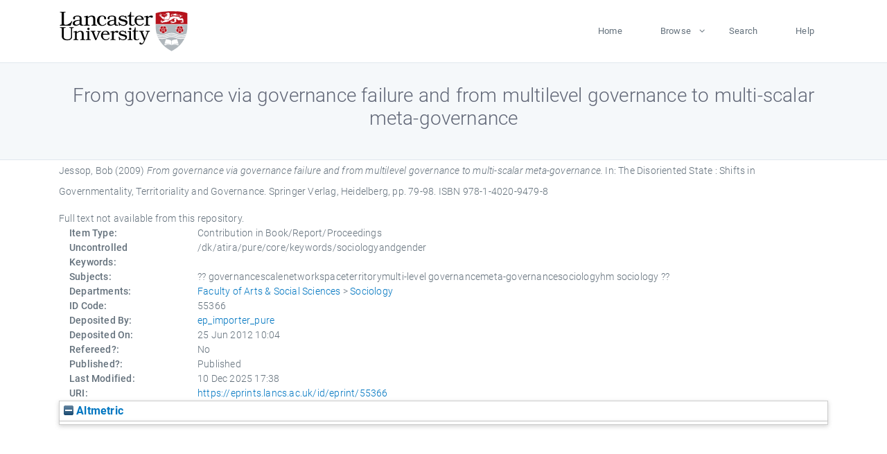

--- FILE ---
content_type: text/html; charset=utf-8
request_url: https://eprints.lancs.ac.uk/id/eprint/55366/
body_size: 4825
content:
<!DOCTYPE html>
<html xmlns="http://www.w3.org/1999/xhtml" lang="en">
  <head>
    <meta charset="utf-8" />
    <title> From governance via governance failure and from multilevel governance to multi-scalar meta-governance  - Lancaster EPrints</title>
    
    
    
    <!-- Google Tag Manager -->
<!--
    <script>(function(w,d,s,l,i){w[l]=w[l]||[];w[l].push({'gtm.start':
    new Date().getTime(),event:'gtm.js'});var f=d.getElementsByTagName(s)[0],
    j=d.createElement(s),dl=l!='dataLayer'?'&amp;l='+l:'';j.async=true;j.src=
    'https://www.googletagmanager.com/gtm.js?id='+i+dl;f.parentNode.insertBefore(j,f);
    })(window,document,'script','dataLayer','GTM-MDLDXCK7');</script>
-->
    <!-- End Google Tag Manager -->
  
    <meta charset="utf-8" />
    <meta name="viewport" content="width=device-width, initial-scale=1, shrink-to-fit=no" />
    <meta name="description" content="" />
    <meta name="author" content="" />
    <link rel="icon" href="/img/basic/favicon.ico" type="image/x-icon" />
    <style>
      .loader {
          position: fixed;
          left: 0;
          top: 0;
          width: 100%;
          height: 100%;
          background-color: #F5F8FA;
          z-index: 9998;
          text-align: center;
      }

      .plane-container {
          position: absolute;
          top: 50%;
          left: 50%;
      }
    </style>
  
    <meta name="eprints.eprintid" content="55366" />
<meta content="51" name="eprints.rev_number" />
<meta name="eprints.eprint_status" content="archive" />
<meta name="eprints.userid" content="13568" />
<meta name="eprints.source" content="pure" />
<meta content="disk0/00/05/53/66" name="eprints.dir" />
<meta content="2012-06-25 10:04:03" name="eprints.datestamp" />
<meta name="eprints.lastmod" content="2025-12-10 17:38:12" />
<meta content="2012-06-21 14:08:03" name="eprints.status_changed" />
<meta content="book_section" name="eprints.type" />
<meta name="eprints.metadata_visibility" content="show" />
<meta name="eprints.creators_name" content="Jessop, Bob" />
<meta content="r.jessop@lancaster.ac.uk" name="eprints.creators_id" />
<meta name="eprints.title" content="From governance via governance failure and from multilevel governance to multi-scalar meta-governance" />
<meta content="pub" name="eprints.ispublished" />
<meta name="eprints.subjects" content="governancescalenetworkspaceterritorymulti-level governancemeta-governancesociologyhm sociology" />
<meta name="eprints.divisions" content="socio" />
<meta content="/dk/atira/pure/core/keywords/sociologyandgender" name="eprints.keywords" />
<meta content="2009" name="eprints.date" />
<meta name="eprints.date_type" content="published" />
<meta name="eprints.publisher" content="Springer Verlag" />
<meta name="eprints.contact_email" content="r.jessop@lancaster.ac.uk" />
<meta content="none" name="eprints.full_text_status" />
<meta name="eprints.place_of_pub" content="Heidelberg" />
<meta content="79-98" name="eprints.pagerange" />
<meta content="20" name="eprints.pages" />
<meta content="FALSE" name="eprints.refereed" />
<meta content="978-1-4020-9479-8" name="eprints.isbn" />
<meta name="eprints.book_title" content="The Disoriented State : Shifts in Governmentality, Territoriality and Governance" />
<meta content="Arts, Bas" name="eprints.editors_name" />
<meta content="Langendijk, Arnoud" name="eprints.editors_name" />
<meta content="van Houtum, Henk" name="eprints.editors_name" />
<meta name="eprints.hoa_date_pub" content="2009" />
<meta name="eprints.hoa_exclude" content="FALSE" />
<meta name="eprints.citation" content="  Jessop, Bob  (2009) From governance via governance failure and from multilevel governance to multi-scalar meta-governance.   In:  The Disoriented State : Shifts in Governmentality, Territoriality and Governance.    Springer Verlag, Heidelberg, pp. 79-98.  ISBN 978-1-4020-9479-8     " />
<link href="http://purl.org/DC/elements/1.0/" rel="schema.DC" />
<meta content="https://eprints.lancs.ac.uk/id/eprint/55366/" name="DC.relation" />
<meta content="From governance via governance failure and from multilevel governance to multi-scalar meta-governance" name="DC.title" />
<meta content="Jessop, Bob" name="DC.creator" />
<meta name="DC.publisher" content="Springer Verlag" />
<meta content="Arts, Bas" name="DC.contributor" />
<meta content="Langendijk, Arnoud" name="DC.contributor" />
<meta name="DC.contributor" content="van Houtum, Henk" />
<meta name="DC.date" content="2009" />
<meta content="Contribution in Book/Report/Proceedings" name="DC.type" />
<meta content="NonPeerReviewed" name="DC.type" />
<meta name="DC.identifier" content="  Jessop, Bob  (2009) From governance via governance failure and from multilevel governance to multi-scalar meta-governance.   In:  The Disoriented State : Shifts in Governmentality, Territoriality and Governance.    Springer Verlag, Heidelberg, pp. 79-98.  ISBN 978-1-4020-9479-8     " />
<link rel="canonical" href="https://eprints.lancs.ac.uk/id/eprint/55366/" />
<link href="https://eprints.lancs.ac.uk/cgi/export/eprint/55366/RIS/lep-eprint-55366.ris" rel="alternate" type="text/plain" title="Reference Manager" />
<link title="MODS" type="text/xml; charset=utf-8" rel="alternate" href="https://eprints.lancs.ac.uk/cgi/export/eprint/55366/MODS/lep-eprint-55366.xml" />
<link href="https://eprints.lancs.ac.uk/cgi/export/eprint/55366/EndNote/lep-eprint-55366.enw" rel="alternate" type="text/plain; charset=utf-8" title="EndNote" />
<link href="https://eprints.lancs.ac.uk/cgi/export/eprint/55366/CSV/lep-eprint-55366.csv" title="Multiline CSV" type="text/csv; charset=utf-8" rel="alternate" />
<link title="OpenURL ContextObject" type="text/xml; charset=utf-8" rel="alternate" href="https://eprints.lancs.ac.uk/cgi/export/eprint/55366/ContextObject/lep-eprint-55366.xml" />
<link rel="alternate" type="text/plain" title="RDF+N-Triples" href="https://eprints.lancs.ac.uk/cgi/export/eprint/55366/RDFNT/lep-eprint-55366.nt" />
<link rel="alternate" type="text/xml; charset=utf-8" title="MPEG-21 DIDL" href="https://eprints.lancs.ac.uk/cgi/export/eprint/55366/DIDL/lep-eprint-55366.xml" />
<link title="EP3 XML" type="application/vnd.eprints.data+xml; charset=utf-8" rel="alternate" href="https://eprints.lancs.ac.uk/cgi/export/eprint/55366/XML/lep-eprint-55366.xml" />
<link href="https://eprints.lancs.ac.uk/cgi/export/eprint/55366/RDFXML/lep-eprint-55366.rdf" rel="alternate" type="application/rdf+xml" title="RDF+XML" />
<link rel="alternate" type="text/plain" title="Refer" href="https://eprints.lancs.ac.uk/cgi/export/eprint/55366/Refer/lep-eprint-55366.refer" />
<link rel="alternate" type="application/atom+xml;charset=utf-8" title="Atom" href="https://eprints.lancs.ac.uk/cgi/export/eprint/55366/Atom/lep-eprint-55366.xml" />
<link title="METS" type="text/xml; charset=utf-8" rel="alternate" href="https://eprints.lancs.ac.uk/cgi/export/eprint/55366/METS/lep-eprint-55366.xml" />
<link href="https://eprints.lancs.ac.uk/cgi/export/eprint/55366/Text/lep-eprint-55366.txt" rel="alternate" type="text/plain; charset=utf-8" title="ASCII Citation" />
<link rel="alternate" type="text/n3" title="RDF+N3" href="https://eprints.lancs.ac.uk/cgi/export/eprint/55366/RDFN3/lep-eprint-55366.n3" />
<link href="https://eprints.lancs.ac.uk/cgi/export/eprint/55366/Simple/lep-eprint-55366.txt" title="Simple Metadata" type="text/plain; charset=utf-8" rel="alternate" />
<link href="https://eprints.lancs.ac.uk/cgi/export/eprint/55366/RIOXX2/lep-eprint-55366.xml" rel="alternate" type="text/xml; charset=utf-8" title="RIOXX2 XML" />
<link href="https://eprints.lancs.ac.uk/cgi/export/eprint/55366/HTML/lep-eprint-55366.html" rel="alternate" type="text/html; charset=utf-8" title="HTML Citation" />
<link href="https://eprints.lancs.ac.uk/cgi/export/eprint/55366/DC/lep-eprint-55366.txt" title="Dublin Core" type="text/plain; charset=utf-8" rel="alternate" />
<link rel="alternate" type="application/json; charset=utf-8" title="JSON" href="https://eprints.lancs.ac.uk/cgi/export/eprint/55366/JSON/lep-eprint-55366.js" />
<link rel="alternate" type="text/plain; charset=utf-8" title="BibTeX" href="https://eprints.lancs.ac.uk/cgi/export/eprint/55366/BibTeX/lep-eprint-55366.bib" />
<link href="https://eprints.lancs.ac.uk/cgi/export/eprint/55366/COinS/lep-eprint-55366.txt" title="OpenURL ContextObject in Span" type="text/plain; charset=utf-8" rel="alternate" />
<link rel="Top" href="https://eprints.lancs.ac.uk/" />
    <link rel="Sword" href="https://eprints.lancs.ac.uk/sword-app/servicedocument" />
    <link rel="SwordDeposit" href="https://eprints.lancs.ac.uk/id/contents" />
    <link type="text/html" rel="Search" href="https://eprints.lancs.ac.uk/cgi/search" />
    <link title="Lancaster EPrints" type="application/opensearchdescription+xml" rel="Search" href="https://eprints.lancs.ac.uk/cgi/opensearchdescription" />
    <script src="https://www.google.com/jsapi" type="text/javascript">
//padder
</script><script type="text/javascript">
// <![CDATA[
google.load("visualization", "1", {packages:["corechart", "geochart"]});
// ]]></script><script type="text/javascript">
// <![CDATA[
var eprints_http_root = "https://eprints.lancs.ac.uk";
var eprints_http_cgiroot = "https://eprints.lancs.ac.uk/cgi";
var eprints_oai_archive_id = "eprints.lancs.ac.uk";
var eprints_logged_in = false;
var eprints_logged_in_userid = 0;
var eprints_logged_in_username = "";
var eprints_logged_in_usertype = "";
// ]]></script>
    <style type="text/css">.ep_logged_in { display: none }</style>
    <link type="text/css" rel="stylesheet" href="/style/auto-3.4.5.css" />
    <script src="/javascript/auto-3.4.5.js" type="text/javascript">
//padder
</script>
    <link type="text/css" rel="stylesheet" href="/style/app.css" />
    <!--[if lte IE 6]>
        <link rel="stylesheet" type="text/css" href="/style/ie6.css" />
   <![endif]-->
    <meta name="Generator" content="EPrints 3.4.5" />
    <meta content="text/html; charset=UTF-8" http-equiv="Content-Type" />
    <meta content="en" http-equiv="Content-Language" />
    
    
    <script src="/js/app.js">// <!-- No script --></script>
  
  </head>
  <body>
    
      
    <!-- Google Tag Manager (noscript) -->
<!--
    <noscript><iframe src="https://www.googletagmanager.com/ns.html?id=GTM-MDLDXCK7"
	height="0" width="0" style="display:none;visibility:hidden"></iframe></noscript>
-->
    <!-- End Google Tag Manager (noscript) -->
  
      <!-- Pre loader -->
      <div id="loader" class="loader" role="region" aria-label="Page loading">
          <div class="plane-container">
              <div class="l-s-2 blink">LOADING</div>
          </div>
      </div>     
  
    <div id="app" class="paper-loading">

      

      
  <!--    <epc:pin ref="pagetop"/> -->
      
      <div class="invisible-links" role="navigation">
          <a href="#main_content">Skip to main content</a>
      </div>
  
      <nav class="mainnav navbar navbar-default justify-content-between">
          <div class="container relative">
              <a class="offcanvas dl-trigger paper-nav-toggle" data-toggle="offcanvas" aria-expanded="false" aria-label="Toggle navigation">
                  <i></i>
              </a>
              <a class="navbar-brand" href="https://www.lancaster.ac.uk">
                  <div class="logo"><div class="logo-wrapper">
                      <img class="d-inline-block align-top" style="height: 60px;" alt="Lancaster University homepage" src="https://www.lancaster.ac.uk/media/wdp/style-assets/images/logos/lu-logo.svg" />
                  </div></div>
              </a>
              <div class="paper_menu">
                  <div id="dl-menu" class="xv-menuwrapper responsive-menu">
                      <ul class="dl-menu align-items-center">
                          <li><a href="http://eprints.lancs.ac.uk">Home</a></li>
                          <li class="parent"><a href="#">Browse</a>
                              <ul class="lg-submenu">
                                  <li><a href="http://eprints.lancs.ac.uk/view/year/">By Year</a></li>
                                  <li><a href="http://eprints.lancs.ac.uk/view/subjects/">By Subject</a></li>
                                  <li><a href="http://eprints.lancs.ac.uk/view/divisions/">By Department</a></li>
                                  <!-- <li><a href="#project">By Project</a></li> -->
                              </ul>
                          </li>
                          <li><a href="https://eprints.lancs.ac.uk/cgi/search/advanced">Search</a></li>
                          <li><a href="http://eprints.lancs.ac.uk/help">Help</a></li>
                      </ul>
                  </div>
              </div>
          </div>
      </nav>
  

      <main class="page" id="main_content">
        <div class="search-section">
          <div class="container">
            <h1> From governance via governance failure and from multilevel governance to multi-scalar meta-governance </h1>
          </div>
        </div>
        <div class="container">
          <div class="ep_summary_content"><div class="ep_summary_content_top"></div><div class="ep_summary_content_left"></div><div class="ep_summary_content_right"></div><div class="ep_summary_content_main">

  <p style="margin-bottom: 1em">
    


    <span class="person_name">Jessop, Bob</span>
  

(2009)

<em>From governance via governance failure and from multilevel governance to multi-scalar meta-governance.</em>


    
      In:  
      The Disoriented State : Shifts in Governmentality, Territoriality and Governance.
    
    
    
    Springer Verlag, Heidelberg, pp. 79-98.
     ISBN 978-1-4020-9479-8
  


  



  </p>

  

  

    
      Full text not available from this repository.
      
    
  
    

  

  

  

  <div class="container">
    <div class="row">
      <div class="col-2 field-label" id="label-type">Item Type:</div>
      <div class="col-10 field-value" aria-labelledby="label-type">
        Contribution in Book/Report/Proceedings
        
        
        
      </div>
    </div>
    
    
      
    
      
    
      
    
      
        <div class="row">
          <div class="col-2 field-label" id="label-keywords">Uncontrolled Keywords:</div>
          <div class="col-10 field-value" aria-labelledby="label-keywords">/dk/atira/pure/core/keywords/sociologyandgender</div>
        </div>
      
    
      
        <div class="row">
          <div class="col-2 field-label" id="label-subjects">Subjects:</div>
          <div class="col-10 field-value" aria-labelledby="label-subjects">?? governancescalenetworkspaceterritorymulti-level governancemeta-governancesociologyhm sociology ??</div>
        </div>
      
    
      
        <div class="row">
          <div class="col-2 field-label" id="label-divisions">Departments:</div>
          <div class="col-10 field-value" aria-labelledby="label-divisions"><a href="https://eprints.lancs.ac.uk/view/divisions/fass/">Faculty of Arts &amp; Social Sciences</a> &gt; <a href="https://eprints.lancs.ac.uk/view/divisions/socio/">Sociology</a></div>
        </div>
      
    
      
        <div class="row">
          <div class="col-2 field-label" id="label-eprintid">ID Code:</div>
          <div class="col-10 field-value" aria-labelledby="label-eprintid">55366</div>
        </div>
      
    
      
    
      
        <div class="row">
          <div class="col-2 field-label" id="label-userid">Deposited By:</div>
          <div class="col-10 field-value" aria-labelledby="label-userid">

<a href="https://eprints.lancs.ac.uk/cgi/users/home?screen=User::View&amp;userid=13568"><span class="ep_name_citation"><span class="person_name">ep_importer_pure</span></span></a>

</div>
        </div>
      
    
      
        <div class="row">
          <div class="col-2 field-label" id="label-datestamp">Deposited On:</div>
          <div class="col-10 field-value" aria-labelledby="label-datestamp">25 Jun 2012 10:04</div>
        </div>
      
    
      
        <div class="row">
          <div class="col-2 field-label" id="label-refereed">Refereed?:</div>
          <div class="col-10 field-value" aria-labelledby="label-refereed">No</div>
        </div>
      
    
      
        <div class="row">
          <div class="col-2 field-label" id="label-ispublished">Published?:</div>
          <div class="col-10 field-value" aria-labelledby="label-ispublished">Published</div>
        </div>
      
    
      
        <div class="row">
          <div class="col-2 field-label" id="label-lastmod">Last Modified:</div>
          <div class="col-10 field-value" aria-labelledby="label-lastmod">10 Dec 2025 17:38</div>
        </div>
      
    
    <div class="row">
      <div class="col-2 field-label" id="label-uri">URI:</div>
      <div class="col-10 field-value" aria-labelledby="label-uri"><a href="https://eprints.lancs.ac.uk/id/eprint/55366">https://eprints.lancs.ac.uk/id/eprint/55366</a></div>
    </div>
  </div>

  
  

<!--
  <epc:if test="!$flags{preview}">
    <epc:phrase ref="summary_page:actions"/>
    <div class="container ep_summary_page_actions">
    <epc:foreach expr="action_list('eprint_summary_page_actions',$item)" iterator="action">
      <div class="row">
        <div class="col-2"><epc:print expr="$action.action_icon()" /></div>
        <div class="col-10"><epc:print expr="$action.action_title()" /></div>
      </div>
    </epc:foreach>
    </div>
  </epc:if>
-->

</div><div class="ep_summary_content_bottom"><div id="ep_summary_box_5576" class="ep_summary_box ep_plugin_summary_box_altmetric"><div class="ep_summary_box_title"><div class="ep_no_js">Altmetric</div><div class="ep_only_js" id="ep_summary_box_5576_colbar"><a onclick="EPJS_blur(event); EPJS_toggleSlideScroll('ep_summary_box_5576_content',true,'ep_summary_box_5576');EPJS_toggle('ep_summary_box_5576_colbar',true);EPJS_toggle('ep_summary_box_5576_bar',false);return false" class="ep_box_collapse_link" href="#"><img src="/style/images/minus.png" border="0" alt="-" /> Altmetric</a></div><div class="ep_only_js" id="ep_summary_box_5576_bar" style="display: none"><a href="#" onclick="EPJS_blur(event); EPJS_toggleSlideScroll('ep_summary_box_5576_content',false,'ep_summary_box_5576');EPJS_toggle('ep_summary_box_5576_colbar',true);EPJS_toggle('ep_summary_box_5576_bar',false);return false" class="ep_box_collapse_link"><img alt="+" src="/style/images/plus.png" border="0" /> Altmetric</a></div></div><div class="ep_summary_box_body" id="ep_summary_box_5576_content"><div id="ep_summary_box_5576_content_inner"><div data-isbn="978-1-4020-9479-8" class="altmetric-embed"></div><script type="text/javascript" src="https://embed.altmetric.com/assets/embed.js">// <!-- No script --></script></div></div></div></div><div class="ep_summary_content_after"></div></div>
        </div>
      </main>

      
      <footer>
          <div class="container">
              <div class="row" style="justify-content: space-between;">
                  <div class=" col-lg-4 col-xl-6 col-12 responsive-phone footer-library"><a href="https://www.lancaster.ac.uk/library" class="">
                      <div class="logo"><div class="logo-wrapper">
                          <img src="https://www.lancaster.ac.uk/media/wdp/style-assets/images/library/library-logo.svg" style="height: 60px" alt="Lancaster University Library homepage" />
                          <span class="circle"></span>
                      </div></div>
                  </a>
                  </div>
                  <div class="col-xl-3 responsive-phone">
                      <div class="h6">Links</div>
                      <ul class="footer-links">
                          <li><a href="https://www.eprints.org/uk/index.php/eprints-software/">EPrints</a></li>
                          <li><a href="http://eprints.lancs.ac.uk/help">FAQ</a></li>
                          <li><a href="https://www.lancaster.ac.uk/privacy/">Privacy Policy</a></li>
                      </ul>
                  </div>
                  <div class="col-6 col-md-12 col-12 col-xl-3 responsive-phone">
                      <div class="h6">Connect via Social Media</div>
                      <ul class="social">
                          <li class="facebook"><a href="https://en-gb.facebook.com/LancasterUniversityLibrary/" aria-label="Facebook"><span class="icon icon-facebook"></span></a>
                          </li>
                          <li class="twitter"><a href="https://twitter.com/LancasterUniLib" aria-label="Twitter"><span class="icon icon-twitter"></span></a>
                          </li>
                      </ul>
                      <div class="copyrights">
                          <p>© 2020 Lancaster University Library</p>
                      </div>
                  </div>
              </div>
          </div>
      </footer>
  

    </div>
  </body>
</html>